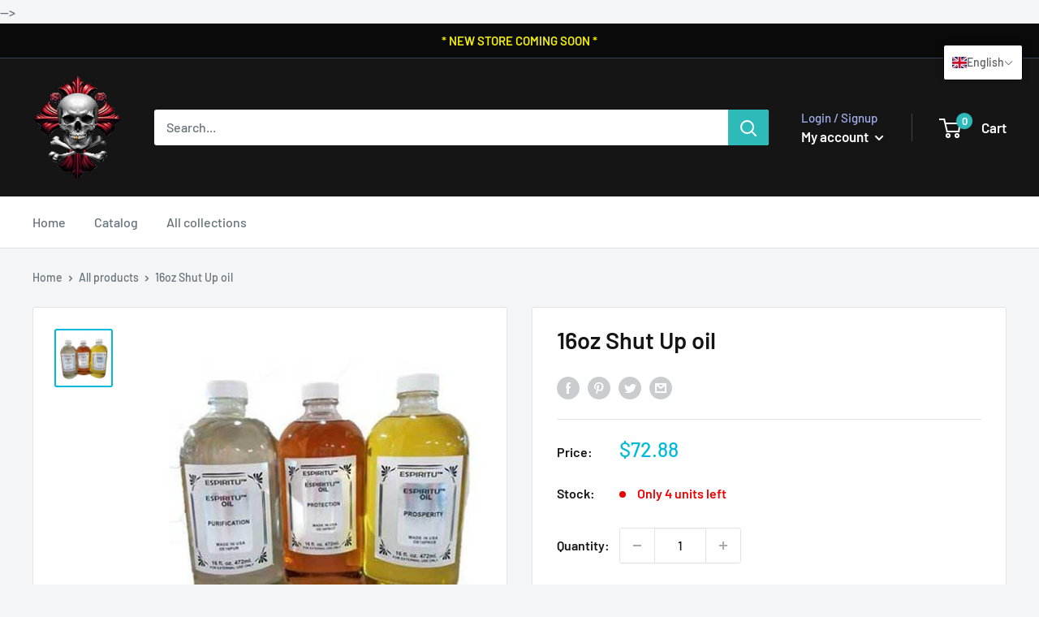

--- FILE ---
content_type: application/javascript
request_url: https://emtai.skullandbarrel.com/r.js
body_size: 26636
content:
/**
 * [frontend][sdk][session-recording]
 * @desc eMTAi Session Recording Client Script with Enhanced Security & Data Enhancement
 * @version 2.2.0
 * Tags: [javascript][rrweb][fingerprint][binary][tracking][encryption][security][pii][hipaa]
 *
 * Usage:
 * <script async src="https://cdn.emtai.io/r.js" data-id="tenant-site-1.2" data-cfg="d1m1s100c1b1e1"></script>
 *
 * data-id format: {tenant}-{site}-{version}
 * data-cfg flags: d=dom, m=mask(0=off,1=all,2=passwords), s=sample%, c=compress, b=binary, e=encrypt
 *
 * Security Features:
 * - AES-256-CBC encryption with per-session keys
 * - Replay attack prevention with nonces and HMAC
 * - Enhanced fingerprinting (50+ signals) for cookie-less identification
 * - Browser-specific capability fingerprinting
 * - Email campaign tracking via URL parameters
 *
 * Data Enhancement Features (v2.1.0):
 * - Form data capture for visitor identification (email, phone, name, company)
 * - PII encryption using session-specific AES-256 keys
 * - HIPAA filter blocks health-related information
 * - Automatic blocking of: credit cards, SSN, passwords, PHI
 * - Field classification hints for Jarvis/LLM analysis
 * - Real-time visitor enhancement on email/phone blur
 *
 * LLM Integration:
 * - Web Analytics LLM receives unclassified field metadata for learning
 * - Jarvis cross-references enhanced visitor data with email/SMS campaigns
 * - Field identifiers exported for AI-driven field name mapping
 */
(function() {
  'use strict';

  // ============================================
  // Configuration Parser
  // ============================================

  var script = document.currentScript || (function() {
    var scripts = document.getElementsByTagName('script');
    for (var i = scripts.length - 1; i >= 0; i--) {
      if (scripts[i].src && scripts[i].src.indexOf('r.js') !== -1) return scripts[i];
    }
    return null;
  })();

  if (!script) {
    return;
  }

  var dataId = script.getAttribute('data-id') || '';
  var dataCfg = script.getAttribute('data-cfg') || 'd1m1s100c1b1e1';
  var apiEndpoint = script.getAttribute('data-api') || '';

  // New simplified attributes (Cloudflare SaaS mode - tenant resolved from hostname)
  var dataKey = script.getAttribute('data-key') || '';
  var dataDid = script.getAttribute('data-did') || '';

  var tenant = '';
  var site = '';
  var version = '1.0';

  // Support both old format (data-id) and new simplified format (data-key/data-did)
  if (dataId) {
    // Legacy format: data-id="tenant-site-version"
    var idParts = dataId.split('-');
    if (idParts.length >= 3) {
      version = idParts.pop();
      site = idParts.pop();
      tenant = idParts.join('-');
    } else if (idParts.length === 2) {
      // Allow shorter format: tenant-site (version defaults to 1.0)
      site = idParts.pop();
      tenant = idParts.join('-');
    }
  }

  // New format: data-key + data-did (tenant resolved by Cloudflare worker from hostname)
  if (dataKey || dataDid) {
    // Extract tenant hint from data-key if present (e.g., "pk_live_skl_xxx" -> "skl")
    if (dataKey && dataKey.includes('_')) {
      var keyParts = dataKey.split('_');
      if (keyParts.length >= 3) {
        tenant = keyParts[2]; // pk_live_SKL_xxx -> SKL
      }
    }
    // Use data-did as site identifier
    if (dataDid) {
      site = dataDid.replace(/^www\./, '');
    }
  }

  // Fallback: derive site from page hostname if not specified
  if (!site) {
    site = location.hostname.replace(/^www\./, '');
  }

  // Parse config flags
  var config = {
    tenant: tenant,
    site: site,
    version: version,
    publicKey: dataKey,
    recordDOM: true,
    maskInputs: 1,
    sampleRate: 100,
    compress: true,
    binary: true,
    encrypt: true
  };

  var cfgMatch;
  if ((cfgMatch = dataCfg.match(/d(\d)/))) config.recordDOM = cfgMatch[1] === '1';
  if ((cfgMatch = dataCfg.match(/m(\d)/))) config.maskInputs = parseInt(cfgMatch[1], 10);
  if ((cfgMatch = dataCfg.match(/s(\d+)/))) config.sampleRate = parseInt(cfgMatch[1], 10);
  if ((cfgMatch = dataCfg.match(/c(\d)/))) config.compress = cfgMatch[1] === '1';
  if ((cfgMatch = dataCfg.match(/b(\d)/))) config.binary = cfgMatch[1] === '1';
  if ((cfgMatch = dataCfg.match(/e(\d)/))) config.encrypt = cfgMatch[1] === '1';

  // Sampling check
  if (Math.random() * 100 > config.sampleRate) {
    return;
  }

  // Determine API endpoint from script source (supports CNAME tracking domains)
  if (!apiEndpoint) {
    // Extract hostname from script.src to support CNAME'd tracking domains
    // e.g., script at https://emtai.skullandbarrel.com/r.js -> API at https://emtai.skullandbarrel.com/api/session-recording
    try {
      var scriptUrl = new URL(script.src);
      apiEndpoint = scriptUrl.origin + '/api/session-recording';
    } catch (e) {
      // Fallback to page hostname if URL parsing fails
      apiEndpoint = 'https://' + location.hostname.replace(/^www\./, '') + '/api/session-recording';
    }
  }

  // Geo pings route through Cloudflare Worker for edge geo-IP enrichment
  var geoEndpoint = 'https://tracker.emtailabs.com/geo';

  // ============================================
  // Session & Fingerprint Storage
  // ============================================

  var SESSION_KEY = '_e_s';
  var FP_KEY = '_e_f';
  var NONCE_KEY = '_e_n';
  // SDK_ID: use data-id if provided, otherwise construct from config (supports Cloudflare SaaS mode)
  var SDK_ID = dataId || (dataKey ? dataKey : (config.tenant + '-' + config.site + '-' + config.version));

  function generateId() {
    var a = new Uint8Array(16);
    if (window.crypto && crypto.getRandomValues) {
      crypto.getRandomValues(a);
    } else {
      for (var i = 0; i < 16; i++) a[i] = (Math.random() * 256) | 0;
    }
    var h = '';
    for (var j = 0; j < 16; j++) h += a[j].toString(16).padStart(2, '0');
    return h.slice(0, 8) + '-' + h.slice(8, 12) + '-4' + h.slice(13, 16) + '-' +
           ((parseInt(h.slice(16, 18), 16) & 0x3f) | 0x80).toString(16) + h.slice(18, 20) + '-' + h.slice(20);
  }

  function getSessionId() {
    var sid = sessionStorage.getItem(SESSION_KEY);
    if (!sid) {
      sid = generateId();
      sessionStorage.setItem(SESSION_KEY, sid);
    }
    return sid;
  }

  function getFingerprintId() {
    return localStorage.getItem(FP_KEY);
  }

  function setFingerprintId(fpId) {
    localStorage.setItem(FP_KEY, fpId);
  }

  // ============================================
  // Encryption (AES-256-CBC via Web Crypto)
  // ============================================

  var encryptionState = {
    key: null,
    iv: null,
    cryptoKey: null,
    // Use random starting point to avoid nonce collisions on page reload
    // (backend caches used nonces, so we need unique nonces across page loads)
    sessionNonce: Math.floor(Math.random() * 1000000000)
  };

  function hexToBytes(hex) {
    var bytes = new Uint8Array(hex.length / 2);
    for (var i = 0; i < hex.length; i += 2) {
      bytes[i / 2] = parseInt(hex.substr(i, 2), 16);
    }
    return bytes;
  }

  function bytesToHex(bytes) {
    return Array.from(bytes).map(function(b) {
      return b.toString(16).padStart(2, '0');
    }).join('');
  }

  function bytesToBase64(bytes) {
    var binary = '';
    for (var i = 0; i < bytes.length; i++) {
      binary += String.fromCharCode(bytes[i]);
    }
    return btoa(binary);
  }

  function base64ToBytes(b64) {
    var binary = atob(b64);
    var bytes = new Uint8Array(binary.length);
    for (var i = 0; i < binary.length; i++) {
      bytes[i] = binary.charCodeAt(i);
    }
    return bytes;
  }

  async function importKey(keyHex) {
    var keyBytes = hexToBytes(keyHex);
    return await crypto.subtle.importKey(
      'raw',
      keyBytes,
      { name: 'AES-CBC', length: 256 },
      false,
      ['encrypt', 'decrypt']
    );
  }

  async function encryptData(plaintext) {
    if (!config.encrypt || !encryptionState.cryptoKey) {
      return { d: plaintext, e: false };
    }

    try {
      var iv = hexToBytes(encryptionState.iv);
      var data = new TextEncoder().encode(plaintext);
      var encrypted = await crypto.subtle.encrypt(
        { name: 'AES-CBC', iv: iv },
        encryptionState.cryptoKey,
        data
      );
      return {
        d: bytesToBase64(new Uint8Array(encrypted)),
        e: true
      };
    } catch (err) {
      return { d: plaintext, e: false };
    }
  }

  // ============================================
  // Replay Attack Prevention (Nonce + HMAC)
  // ============================================

  async function generateHmac(message, key) {
    var keyBytes = hexToBytes(key);
    var hmacKey = await crypto.subtle.importKey(
      'raw',
      keyBytes,
      { name: 'HMAC', hash: 'SHA-256' },
      false,
      ['sign']
    );
    var signature = await crypto.subtle.sign(
      'HMAC',
      hmacKey,
      new TextEncoder().encode(message)
    );
    return bytesToHex(new Uint8Array(signature));
  }

  function getNonce() {
    encryptionState.sessionNonce++;
    return encryptionState.sessionNonce;
  }

  async function createSecurePayload(data) {
    var nonce = getNonce();
    var timestamp = Date.now();
    var sessionId = getSessionId();

    var payload = {
      n: nonce,
      t: timestamp,
      s: sessionId,
      d: data
    };

    if (config.encrypt && encryptionState.key) {
      var message = nonce + ':' + timestamp + ':' + sessionId;
      payload.h = await generateHmac(message, encryptionState.key);
    }

    return payload;
  }

  // ============================================
  // Enhanced Fingerprinting (50+ signals)
  // ============================================

  function collectFingerprint() {
    var fp = {};

    // === Screen & Display ===
    fp.sw = screen.width;
    fp.sh = screen.height;
    fp.saw = screen.availWidth;
    fp.sah = screen.availHeight;
    fp.scd = screen.colorDepth;
    fp.spd = screen.pixelDepth;
    fp.dpr = window.devicePixelRatio || 1;
    fp.iw = window.innerWidth;
    fp.ih = window.innerHeight;
    fp.ow = window.outerWidth;
    fp.oh = window.outerHeight;

    // === Timezone ===
    try {
      fp.tz = Intl.DateTimeFormat().resolvedOptions().timeZone;
      fp.tzo = new Date().getTimezoneOffset();
    } catch (e) {}

    // === Browser & Navigator ===
    fp.ua = navigator.userAgent;
    fp.lang = navigator.language;
    fp.langs = navigator.languages ? navigator.languages.slice() : [navigator.language];
    fp.ce = navigator.cookieEnabled;
    fp.dnt = navigator.doNotTrack;
    fp.mtp = navigator.maxTouchPoints || 0;
    fp.plat = navigator.platform;
    fp.vend = navigator.vendor;
    fp.pdf = navigator.pdfViewerEnabled;

    // === Hardware ===
    fp.hc = navigator.hardwareConcurrency || 0;
    fp.dm = navigator.deviceMemory || 0;

    // === Network ===
    if (navigator.connection) {
      var conn = navigator.connection;
      fp.ct = conn.effectiveType;
      fp.dl = conn.downlink;
      fp.rtt = conn.rtt;
      fp.sv = conn.saveData;
    }

    // === WebGL Fingerprint ===
    try {
      var canvas = document.createElement('canvas');
      var gl = canvas.getContext('webgl') || canvas.getContext('experimental-webgl');
      if (gl) {
        var debugInfo = gl.getExtension('WEBGL_debug_renderer_info');
        if (debugInfo) {
          fp.glv = gl.getParameter(debugInfo.UNMASKED_VENDOR_WEBGL) || '';
          fp.glr = gl.getParameter(debugInfo.UNMASKED_RENDERER_WEBGL) || '';
        }
        fp.glver = gl.getParameter(gl.VERSION);
        fp.glsl = gl.getParameter(gl.SHADING_LANGUAGE_VERSION);
        fp.glext = gl.getSupportedExtensions().length;

        // WebGL2 support
        var gl2 = canvas.getContext('webgl2');
        fp.gl2 = !!gl2;
      }
    } catch (e) {}

    // === Canvas Fingerprint ===
    try {
      var cvs = document.createElement('canvas');
      cvs.width = 280;
      cvs.height = 60;
      var ctx = cvs.getContext('2d');
      ctx.textBaseline = 'alphabetic';
      ctx.fillStyle = '#f60';
      ctx.fillRect(125, 1, 62, 20);
      ctx.fillStyle = '#069';
      ctx.font = '11pt Arial';
      ctx.fillText('Cwm fjordbank glyph vext quiz', 2, 15);
      ctx.fillStyle = 'rgba(102, 204, 0, 0.7)';
      ctx.font = '18pt Arial';
      ctx.fillText('Cwm fjordbank glyph vext quiz', 4, 45);
      fp.cvs = hashString(cvs.toDataURL());
    } catch (e) {}

    // === Audio Context Fingerprint ===
    try {
      var AudioContext = window.AudioContext || window.webkitAudioContext;
      if (AudioContext) {
        var actx = new AudioContext();
        fp.asr = actx.sampleRate;
        fp.aml = actx.destination.maxChannelCount;

        // Audio oscillator fingerprint
        var osc = actx.createOscillator();
        var analyser = actx.createAnalyser();
        var gain = actx.createGain();
        var buffer = actx.createBuffer(1, 4096, 44100);

        fp.acp = !!actx.createScriptProcessor;
        fp.acn = actx.destination.channelCountMode;
        actx.close();
      }
    } catch (e) {}

    // === Speech Synthesis Voices ===
    try {
      if (window.speechSynthesis) {
        var voices = speechSynthesis.getVoices();
        if (voices.length > 0) {
          fp.voi = voices.length;
          fp.vol = voices.slice(0, 5).map(function(v) {
            return v.name.substring(0, 20);
          });
        }
      }
    } catch (e) {}

    // === Media Devices ===
    try {
      if (navigator.mediaDevices && navigator.mediaDevices.enumerateDevices) {
        navigator.mediaDevices.enumerateDevices().then(function(devices) {
          fp.auid = devices.filter(function(d) { return d.kind === 'audioinput'; }).length;
          fp.auod = devices.filter(function(d) { return d.kind === 'audiooutput'; }).length;
          fp.vidd = devices.filter(function(d) { return d.kind === 'videoinput'; }).length;
        }).catch(function() {});
      }
    } catch (e) {}

    // === Permissions API ===
    try {
      fp.perm = {
        no: 'Notification' in window ? Notification.permission : null,
        ge: 'geolocation' in navigator
      };
    } catch (e) {}

    // === Storage Quotas ===
    try {
      if (navigator.storage && navigator.storage.estimate) {
        navigator.storage.estimate().then(function(est) {
          fp.sqt = est.quota;
        }).catch(function() {});
      }
    } catch (e) {}

    // === Performance Timing ===
    try {
      if (performance.timing) {
        var timing = performance.timing;
        fp.pdt = timing.domComplete - timing.domLoading;
        fp.pnv = timing.domainLookupEnd - timing.domainLookupStart;
      }
    } catch (e) {}

    // === CSS Features (Browser-Specific) ===
    try {
      var testEl = document.createElement('div');
      fp.css = {
        gr: CSS.supports('display', 'grid'),
        fx: CSS.supports('display', 'flex'),
        bl: CSS.supports('backdrop-filter', 'blur(10px)'),
        mq: CSS.supports('aspect-ratio', '1/1'),
        gp: CSS.supports('gap', '1px'),
        ic: CSS.supports('image-rendering', 'pixelated'),
        sc: CSS.supports('scroll-behavior', 'smooth'),
        ov: CSS.supports('overflow', 'overlay'),
        is: CSS.supports(':is(div)'),
        wh: CSS.supports(':where(div)'),
        ha: CSS.supports(':has(div)'),
        cn: CSS.supports('contain', 'layout')
      };
    } catch (e) {}

    // === JavaScript Features (Browser-Specific) ===
    fp.js = {
      wk: typeof WebKitCSSMatrix !== 'undefined',
      mo: typeof MozCSSKeyframeRule !== 'undefined',
      we: typeof webkitAudioContext !== 'undefined',
      ch: typeof chrome !== 'undefined',
      op: typeof opr !== 'undefined',
      sf: typeof safari !== 'undefined',
      ie: !!document.documentMode,
      ed: typeof StyleMedia !== 'undefined',
      pm: typeof PerformanceMark !== 'undefined',
      ro: typeof ResizeObserver !== 'undefined',
      io: typeof IntersectionObserver !== 'undefined',
      mo2: typeof MutationObserver !== 'undefined',
      ws: typeof WebSocket !== 'undefined',
      ww: typeof Worker !== 'undefined',
      sw: typeof SharedWorker !== 'undefined',
      sew: typeof ServiceWorker !== 'undefined',
      idb: typeof indexedDB !== 'undefined',
      wasm: typeof WebAssembly !== 'undefined',
      sm: typeof Symbol !== 'undefined',
      px: typeof Proxy !== 'undefined',
      rf: typeof Reflect !== 'undefined',
      bdi: typeof BigInt !== 'undefined'
    };

    // === Plugins (for older browsers) ===
    try {
      if (navigator.plugins && navigator.plugins.length > 0) {
        fp.plg = [];
        for (var i = 0; i < Math.min(navigator.plugins.length, 10); i++) {
          fp.plg.push(navigator.plugins[i].name);
        }
      }
    } catch (e) {}

    // === Fonts Detection ===
    try {
      var baseFonts = ['monospace', 'sans-serif', 'serif'];
      var testFonts = ['Arial', 'Courier New', 'Georgia', 'Times New Roman', 'Verdana',
                       'Helvetica', 'Comic Sans MS', 'Impact', 'Trebuchet MS', 'Lucida Console',
                       'Palatino Linotype', 'Tahoma', 'Monaco', 'Consolas', 'Liberation Mono'];

      var testString = 'mmmmmmmmmmlli';
      var testSize = '72px';

      var span = document.createElement('span');
      span.style.fontSize = testSize;
      span.innerHTML = testString;
      document.body.appendChild(span);

      var baseWidths = {};
      for (var j = 0; j < baseFonts.length; j++) {
        span.style.fontFamily = baseFonts[j];
        baseWidths[baseFonts[j]] = span.offsetWidth;
      }

      fp.fnt = [];
      for (var k = 0; k < testFonts.length; k++) {
        for (var l = 0; l < baseFonts.length; l++) {
          span.style.fontFamily = '"' + testFonts[k] + '",' + baseFonts[l];
          if (span.offsetWidth !== baseWidths[baseFonts[l]]) {
            fp.fnt.push(testFonts[k]);
            break;
          }
        }
      }
      document.body.removeChild(span);
    } catch (e) {}

    // === Date/Time Formatting ===
    try {
      var dtf = new Intl.DateTimeFormat();
      var ropt = dtf.resolvedOptions();
      fp.dtf = {
        cal: ropt.calendar,
        nu: ropt.numberingSystem,
        loc: ropt.locale
      };
    } catch (e) {}

    // === Number Formatting ===
    try {
      var nf = new Intl.NumberFormat();
      var nopt = nf.resolvedOptions();
      fp.nf = {
        loc: nopt.locale,
        nu: nopt.numberingSystem
      };
    } catch (e) {}

    // === Math Precision (Browser-Specific) ===
    try {
      fp.math = {
        s1: Math.sin(1),
        c1: Math.cos(1),
        t1: Math.tan(1),
        e1: Math.exp(1),
        l2: Math.log2(10),
        sq: Math.sqrt(2)
      };
    } catch (e) {}

    // === Error Fingerprint ===
    try {
      var err = new Error().stack;
      if (err) {
        fp.ers = hashString(err.substring(0, 200));
      }
    } catch (e) {}

    return fp;
  }

  function hashString(str) {
    var hash = 0;
    for (var i = 0; i < str.length; i++) {
      hash = ((hash << 5) - hash) + str.charCodeAt(i);
      hash |= 0;
    }
    return hash.toString(16);
  }

  // ============================================
  // Enhanced Bot/Robot/Automation Detection
  // ============================================

  function collectBotSignals() {
    var signals = {
      // Risk score (0-100, higher = more likely bot)
      risk: 0,
      indicators: [],
      category: 'unknown'  // human, bot, automation, crawler, suspicious
    };

    var indicators = [];

    // === 1. WebDriver Detection (Multiple Methods) ===
    if (navigator.webdriver === true) {
      indicators.push({ name: 'webdriver_true', weight: 95, detail: 'navigator.webdriver is true' });
    }
    // Check for webdriver in prototype chain
    try {
      if (Object.getOwnPropertyDescriptor(Navigator.prototype, 'webdriver')?.get?.toString().includes('native code')) {
        // Normal - but check if webdriver returns true
        if (navigator.webdriver) {
          indicators.push({ name: 'webdriver_proto', weight: 90, detail: 'WebDriver detected via prototype' });
        }
      }
    } catch (e) {
      indicators.push({ name: 'webdriver_error', weight: 30, detail: 'Error checking webdriver' });
    }

    // === 2. Automation Tools Detection ===
    // Selenium
    var seleniumVars = [
      'document.__selenium_evaluate',
      'document.__selenium_unwrapped',
      'document.__webdriver_script_fn',
      'document.__driver_evaluate',
      'document.__webdriver_evaluate',
      'document.__fxdriver_evaluate',
      'document.__driver_unwrapped',
      'document.__webdriver_unwrapped',
      'document.__fxdriver_unwrapped',
      'document.__webdriver_script_func',
      'document.$cdc_asdjflasutopfhvcZLmcfl_',
      'document.$wdc_',
      'document.$chrome_asyncScriptInfo',
      'window._selenium',
      'window._Selenium_IDE_Recorder',
      'window.calledSelenium',
      'window.__nightmare',
      'window.domAutomation',
      'window.domAutomationController'
    ];

    for (var i = 0; i < seleniumVars.length; i++) {
      try {
        var parts = seleniumVars[i].split('.');
        var obj = window;
        for (var j = 1; j < parts.length; j++) {
          obj = obj[parts[j]];
        }
        if (obj !== undefined) {
          indicators.push({ name: 'selenium_' + i, weight: 85, detail: seleniumVars[i] + ' detected' });
        }
      } catch (e) {}
    }

    // Puppeteer / Chrome DevTools Protocol
    if (window.__puppeteer_evaluation_script__ !== undefined) {
      indicators.push({ name: 'puppeteer', weight: 95, detail: 'Puppeteer detected' });
    }
    if (window.cdc_adoQpoasnfa76pfcZLmcfl_ !== undefined) {
      indicators.push({ name: 'puppeteer_cdc', weight: 90, detail: 'Puppeteer CDC detected' });
    }

    // Playwright
    if (window.__playwright !== undefined || window.__pw_manual !== undefined) {
      indicators.push({ name: 'playwright', weight: 95, detail: 'Playwright detected' });
    }

    // PhantomJS
    if (window.callPhantom || window._phantom || window.phantom) {
      indicators.push({ name: 'phantomjs', weight: 95, detail: 'PhantomJS detected' });
    }

    // CasperJS
    if (window.__casper_utils__ !== undefined) {
      indicators.push({ name: 'casperjs', weight: 95, detail: 'CasperJS detected' });
    }

    // Nightmare.js
    if (window.__nightmare !== undefined) {
      indicators.push({ name: 'nightmare', weight: 95, detail: 'Nightmare.js detected' });
    }

    // === 3. Headless Browser Detection ===
    var ua = navigator.userAgent.toLowerCase();

    if (/headlesschrome/.test(ua)) {
      indicators.push({ name: 'headless_chrome_ua', weight: 90, detail: 'HeadlessChrome in UA' });
    }
    if (/headless/.test(ua) && /chrome/.test(ua)) {
      indicators.push({ name: 'headless_ua', weight: 85, detail: 'Headless in Chrome UA' });
    }

    // Chrome without plugins is suspicious
    if (/chrome/.test(ua) && !window.chrome) {
      indicators.push({ name: 'no_chrome_obj', weight: 60, detail: 'Chrome UA without chrome object' });
    }
    if (/chrome/.test(ua) && navigator.plugins && navigator.plugins.length === 0) {
      indicators.push({ name: 'chrome_no_plugins', weight: 70, detail: 'Chrome with zero plugins' });
    }

    // Broken image rendering (headless fails this)
    try {
      var testImg = document.createElement('img');
      testImg.src = '[data-uri]';
      if (testImg.height === 0 && testImg.width === 0) {
        // This alone isn't conclusive but combined with others...
      }
    } catch (e) {}

    // === 4. Navigator Property Inconsistencies ===
    // Languages undefined/empty
    if (!navigator.languages || navigator.languages.length === 0) {
      indicators.push({ name: 'no_languages', weight: 50, detail: 'No languages defined' });
    }

    // Platform inconsistencies
    var platform = navigator.platform || '';
    if (platform === '' || platform === 'undefined') {
      indicators.push({ name: 'no_platform', weight: 40, detail: 'No platform defined' });
    }

    // UA vs Platform mismatch
    if (/win/i.test(ua) && !/win/i.test(platform)) {
      indicators.push({ name: 'ua_platform_mismatch', weight: 45, detail: 'UA/Platform mismatch' });
    }
    if (/mac/i.test(ua) && !/mac/i.test(platform)) {
      indicators.push({ name: 'ua_platform_mismatch_mac', weight: 45, detail: 'UA/Platform Mac mismatch' });
    }
    if (/linux/i.test(ua) && !/linux/i.test(platform)) {
      indicators.push({ name: 'ua_platform_mismatch_linux', weight: 45, detail: 'UA/Platform Linux mismatch' });
    }

    // === 5. Window Size Anomalies ===
    if (window.outerWidth === 0 || window.outerHeight === 0) {
      indicators.push({ name: 'zero_window', weight: 70, detail: 'Zero window dimensions' });
    }
    if (window.innerWidth === 0 || window.innerHeight === 0) {
      indicators.push({ name: 'zero_viewport', weight: 65, detail: 'Zero viewport dimensions' });
    }
    if (screen.width === 0 || screen.height === 0) {
      indicators.push({ name: 'zero_screen', weight: 60, detail: 'Zero screen dimensions' });
    }

    // Unrealistic screen sizes
    if (screen.width < 100 || screen.height < 100) {
      indicators.push({ name: 'tiny_screen', weight: 55, detail: 'Very small screen' });
    }
    if (screen.width > 10000 || screen.height > 10000) {
      indicators.push({ name: 'huge_screen', weight: 40, detail: 'Very large screen' });
    }

    // === 6. Known Bot User Agents ===
    var botUAPatterns = [
      { re: /googlebot/i, name: 'googlebot', weight: 95, type: 'crawler' },
      { re: /bingbot/i, name: 'bingbot', weight: 95, type: 'crawler' },
      { re: /slurp/i, name: 'yahoo_slurp', weight: 95, type: 'crawler' },
      { re: /duckduckbot/i, name: 'duckduckbot', weight: 95, type: 'crawler' },
      { re: /baiduspider/i, name: 'baiduspider', weight: 95, type: 'crawler' },
      { re: /yandexbot/i, name: 'yandexbot', weight: 95, type: 'crawler' },
      { re: /facebookexternalhit/i, name: 'facebook_crawler', weight: 90, type: 'crawler' },
      { re: /twitterbot/i, name: 'twitterbot', weight: 90, type: 'crawler' },
      { re: /linkedinbot/i, name: 'linkedinbot', weight: 90, type: 'crawler' },
      { re: /whatsapp/i, name: 'whatsapp', weight: 85, type: 'crawler' },
      { re: /slackbot/i, name: 'slackbot', weight: 85, type: 'crawler' },
      { re: /telegrambot/i, name: 'telegrambot', weight: 85, type: 'crawler' },
      { re: /discordbot/i, name: 'discordbot', weight: 85, type: 'crawler' },
      { re: /applebot/i, name: 'applebot', weight: 90, type: 'crawler' },
      { re: /mj12bot/i, name: 'majestic', weight: 90, type: 'crawler' },
      { re: /ahrefsbot/i, name: 'ahrefs', weight: 90, type: 'crawler' },
      { re: /semrushbot/i, name: 'semrush', weight: 90, type: 'crawler' },
      { re: /dotbot/i, name: 'moz', weight: 90, type: 'crawler' },
      { re: /petalbot/i, name: 'huawei', weight: 90, type: 'crawler' },
      { re: /bot\b|spider|crawl/i, name: 'generic_bot', weight: 70, type: 'crawler' },
      { re: /scrapy|urllib|python|java|wget|curl|libwww|perl|ruby|httpunit/i, name: 'scraper', weight: 80, type: 'scraper' },
      { re: /phantomjs/i, name: 'phantomjs_ua', weight: 95, type: 'automation' },
      { re: /slimerjs/i, name: 'slimerjs', weight: 95, type: 'automation' },
      { re: /splash/i, name: 'splash', weight: 85, type: 'automation' }
    ];

    for (var k = 0; k < botUAPatterns.length; k++) {
      if (botUAPatterns[k].re.test(ua)) {
        indicators.push({
          name: botUAPatterns[k].name,
          weight: botUAPatterns[k].weight,
          detail: 'Bot UA detected',
          type: botUAPatterns[k].type
        });
        signals.category = botUAPatterns[k].type;
      }
    }

    // === 7. Browser Feature Fingerprint Anomalies ===
    // Missing essential browser APIs
    if (typeof window.localStorage === 'undefined') {
      indicators.push({ name: 'no_localstorage', weight: 50, detail: 'No localStorage' });
    }
    if (typeof window.sessionStorage === 'undefined') {
      indicators.push({ name: 'no_sessionstorage', weight: 50, detail: 'No sessionStorage' });
    }
    if (typeof window.indexedDB === 'undefined') {
      indicators.push({ name: 'no_indexeddb', weight: 40, detail: 'No indexedDB' });
    }

    // Chrome without expected features
    if (/chrome/i.test(ua)) {
      if (!window.chrome || !window.chrome.runtime) {
        indicators.push({ name: 'fake_chrome', weight: 55, detail: 'Chrome UA without chrome.runtime' });
      }
    }

    // === 8. Permissions & Notifications ===
    // Notification check (bots often fail)
    if (!('Notification' in window)) {
      indicators.push({ name: 'no_notification', weight: 25, detail: 'No Notification API' });
    }

    // === 9. DevTools Detection (heuristics) ===
    // Console timing difference (unreliable but useful combined)
    var devtoolsOpen = false;
    try {
      var start = performance.now();
      console.profile && console.profile();
      console.profileEnd && console.profileEnd();
      if (performance.now() - start > 10) {
        devtoolsOpen = true;
      }
    } catch (e) {}

    // Debugger statement timing
    try {
      var threshold = 100;
      var before = Date.now();
      (function(){}).constructor('debugger')();
      if (Date.now() - before > threshold) {
        // DevTools might be open with pause on exceptions
        indicators.push({ name: 'devtools_debugger', weight: 20, detail: 'Possible DevTools open' });
      }
    } catch (e) {}

    // === 10. Timing-Based Detection ===
    // Check if Date methods are overridden
    try {
      var realNow = Date.now();
      var perfNow = performance.now();
      if (Math.abs(realNow - (performance.timing.navigationStart + perfNow)) > 10000) {
        indicators.push({ name: 'time_drift', weight: 35, detail: 'Date/Performance timing drift' });
      }
    } catch (e) {}

    // === 11. Iframe/Embedding Detection ===
    if (window.self !== window.top) {
      signals.embedded = true;
      // Not necessarily a bot, but note it
    }

    // === 12. Touch vs Mouse Consistency ===
    var touchCapable = 'ontouchstart' in window || navigator.maxTouchPoints > 0;
    var isMobileUA = /mobile|android|iphone|ipad|ipod/i.test(ua);
    if (isMobileUA && !touchCapable) {
      indicators.push({ name: 'mobile_no_touch', weight: 50, detail: 'Mobile UA without touch' });
    }
    if (!isMobileUA && touchCapable && navigator.maxTouchPoints > 10) {
      // Spoofed touch capabilities on desktop
      indicators.push({ name: 'excessive_touch', weight: 30, detail: 'Desktop with excessive touch points' });
    }

    // === 13. Hardware Concurrency Anomalies ===
    if (navigator.hardwareConcurrency === 0) {
      indicators.push({ name: 'zero_cores', weight: 60, detail: 'Zero hardware concurrency' });
    }
    if (navigator.hardwareConcurrency > 256) {
      indicators.push({ name: 'excessive_cores', weight: 40, detail: 'Excessive hardware concurrency' });
    }

    // === 14. Device Memory Anomalies ===
    if (navigator.deviceMemory === 0) {
      indicators.push({ name: 'zero_memory', weight: 50, detail: 'Zero device memory' });
    }

    // === 15. WebGL Anomalies ===
    try {
      var cvs = document.createElement('canvas');
      var gl = cvs.getContext('webgl') || cvs.getContext('experimental-webgl');
      if (gl) {
        var debugInfo = gl.getExtension('WEBGL_debug_renderer_info');
        if (debugInfo) {
          var renderer = gl.getParameter(debugInfo.UNMASKED_RENDERER_WEBGL);
          var vendor = gl.getParameter(debugInfo.UNMASKED_VENDOR_WEBGL);

          // SwiftShader is often used in headless browsers
          if (/swiftshader|llvmpipe|software/i.test(renderer)) {
            indicators.push({ name: 'software_renderer', weight: 75, detail: 'Software WebGL renderer: ' + renderer });
          }
          // Brian Paul Mesa is software rasterizer
          if (/mesa|brian paul/i.test(vendor)) {
            indicators.push({ name: 'mesa_renderer', weight: 70, detail: 'Mesa software renderer' });
          }
        }
      } else {
        // No WebGL at all - suspicious for modern browsers
        if (/chrome|firefox|safari|edge/i.test(ua)) {
          indicators.push({ name: 'no_webgl', weight: 40, detail: 'No WebGL support in modern browser' });
        }
      }
    } catch (e) {}

    // === 16. Audio Context Anomalies ===
    try {
      var AudioCtx = window.AudioContext || window.webkitAudioContext;
      if (!AudioCtx) {
        if (/chrome|firefox|safari/i.test(ua)) {
          indicators.push({ name: 'no_audio_ctx', weight: 30, detail: 'No AudioContext' });
        }
      }
    } catch (e) {}

    // === 17. Connection Type ===
    if (navigator.connection) {
      // Bots often have unusual connection types
      if (navigator.connection.effectiveType === 'slow-2g' || navigator.connection.effectiveType === '2g') {
        indicators.push({ name: 'slow_connection', weight: 15, detail: 'Very slow connection' });
      }
    }

    // === 18. User-Agent Length Anomalies ===
    if (ua.length < 30) {
      indicators.push({ name: 'short_ua', weight: 45, detail: 'Very short User-Agent' });
    }
    if (ua.length > 600) {
      indicators.push({ name: 'long_ua', weight: 30, detail: 'Very long User-Agent' });
    }

    // === 19. Error Object Stack ===
    try {
      throw new Error('test');
    } catch (e) {
      if (!e.stack || e.stack.length < 10) {
        indicators.push({ name: 'no_stack_trace', weight: 35, detail: 'Missing/short error stack' });
      }
    }

    // === 20. Navigator Properties Enumeration ===
    try {
      var navProps = Object.getOwnPropertyNames(navigator);
      if (navProps.length < 10) {
        indicators.push({ name: 'few_nav_props', weight: 40, detail: 'Few navigator properties' });
      }
    } catch (e) {}

    // === Calculate Risk Score ===
    var totalWeight = 0;
    var maxWeight = 0;
    for (var m = 0; m < indicators.length; m++) {
      totalWeight += indicators[m].weight;
      if (indicators[m].weight > maxWeight) {
        maxWeight = indicators[m].weight;
        if (indicators[m].type) {
          signals.category = indicators[m].type;
        }
      }
    }

    // Normalize to 0-100
    signals.risk = Math.min(100, Math.round(totalWeight / Math.max(1, indicators.length) * (indicators.length > 0 ? 1 + (indicators.length / 10) : 0)));
    if (maxWeight >= 90 && indicators.length >= 1) {
      signals.risk = Math.max(signals.risk, 85);
    }

    // Categorize
    if (signals.risk >= 80) {
      signals.category = signals.category || 'bot';
    } else if (signals.risk >= 50) {
      signals.category = 'suspicious';
    } else {
      signals.category = 'human';
    }

    // Store detailed indicators (compressed)
    signals.indicators = indicators.map(function(ind) {
      return { n: ind.name, w: ind.weight };
    });

    // Legacy compatibility fields
    signals.wd = navigator.webdriver || false;
    signals.hl = /HeadlessChrome/.test(ua);
    signals.ph = !!window.callPhantom || !!window._phantom;
    signals.se = !!document.__selenium_evaluate || !!document.__selenium_unwrapped;
    signals.pc = navigator.plugins ? navigator.plugins.length : 0;

    return signals;
  }

  // ============================================
  // Behavioral Bot Detection (runs over time)
  // ============================================

  var behaviorSignals = {
    mouseMovements: 0,
    mouseClicks: 0,
    keyPresses: 0,
    scrollEvents: 0,
    touchEvents: 0,
    mousePath: [],  // First 20 mouse positions
    timingDeltas: [], // Time between interactions
    lastInteraction: 0,
    suspiciousPatterns: []
  };

  function trackBehavior() {
    var addMovement = function(e) {
      behaviorSignals.mouseMovements++;
      if (behaviorSignals.mousePath.length < 20) {
        behaviorSignals.mousePath.push({ x: e.clientX, y: e.clientY, t: Date.now() });
      }
    };

    var trackTiming = function() {
      var now = Date.now();
      if (behaviorSignals.lastInteraction > 0) {
        var delta = now - behaviorSignals.lastInteraction;
        if (behaviorSignals.timingDeltas.length < 50) {
          behaviorSignals.timingDeltas.push(delta);
        }

        // Check for suspicious timing (too regular = bot)
        if (behaviorSignals.timingDeltas.length >= 10) {
          var avg = behaviorSignals.timingDeltas.reduce(function(a, b) { return a + b; }, 0) / behaviorSignals.timingDeltas.length;
          var variance = behaviorSignals.timingDeltas.reduce(function(acc, val) {
            return acc + Math.pow(val - avg, 2);
          }, 0) / behaviorSignals.timingDeltas.length;

          // Very low variance = machine-like timing
          if (variance < 100 && behaviorSignals.timingDeltas.length >= 20) {
            behaviorSignals.suspiciousPatterns.push('machine_timing');
          }
        }
      }
      behaviorSignals.lastInteraction = now;
    };

    document.addEventListener('mousemove', addMovement, { passive: true });
    document.addEventListener('click', function(e) {
      behaviorSignals.mouseClicks++;
      trackTiming();
    }, { passive: true });
    document.addEventListener('keydown', function(e) {
      behaviorSignals.keyPresses++;
      trackTiming();
    }, { passive: true });
    document.addEventListener('scroll', function(e) {
      behaviorSignals.scrollEvents++;
    }, { passive: true });
    document.addEventListener('touchstart', function(e) {
      behaviorSignals.touchEvents++;
      trackTiming();
    }, { passive: true });

    // Analyze mouse path for linearity (bots move in straight lines)
    setTimeout(function() {
      if (behaviorSignals.mousePath.length >= 10) {
        var linearScore = 0;
        for (var i = 2; i < behaviorSignals.mousePath.length; i++) {
          var p1 = behaviorSignals.mousePath[i - 2];
          var p2 = behaviorSignals.mousePath[i - 1];
          var p3 = behaviorSignals.mousePath[i];

          // Calculate curvature
          var dx1 = p2.x - p1.x;
          var dy1 = p2.y - p1.y;
          var dx2 = p3.x - p2.x;
          var dy2 = p3.y - p2.y;

          var cross = dx1 * dy2 - dy1 * dx2;
          if (Math.abs(cross) < 5) {
            linearScore++;
          }
        }

        if (linearScore > (behaviorSignals.mousePath.length - 2) * 0.8) {
          behaviorSignals.suspiciousPatterns.push('linear_mouse');
        }
      }

      // No human interaction after 30 seconds
      if (behaviorSignals.mouseMovements === 0 &&
          behaviorSignals.mouseClicks === 0 &&
          behaviorSignals.keyPresses === 0 &&
          behaviorSignals.scrollEvents === 0) {
        behaviorSignals.suspiciousPatterns.push('no_interaction');
      }
    }, 30000);
  }

  // Start behavioral tracking
  trackBehavior();

  // Export behavior signals for later submission
  window._eBehavior = function() {
    return behaviorSignals;
  };

  // ============================================
  // Honeypot Bot Detection
  // Creates invisible elements that only bots interact with
  // ============================================

  var honeypotSignals = {
    triggered: false,
    interactions: [],
    fieldsFilled: false,
    linkClicked: false,
    formSubmitted: false
  };

  function setupHoneypots() {
    // === 1. Hidden Form Field Honeypot ===
    // Create a hidden input that real users can't see/fill
    var hpStyles = [
      'position:absolute',
      'left:-9999px',
      'top:-9999px',
      'width:1px',
      'height:1px',
      'overflow:hidden',
      'opacity:0',
      'pointer-events:none',
      'tabindex:-1'
    ].join(';');

    // Find all forms and add honeypot fields
    var forms = document.querySelectorAll('form');
    forms.forEach(function(form, idx) {
      // Honeypot email field (bots love to fill email fields)
      var hpEmail = document.createElement('input');
      hpEmail.type = 'email';
      hpEmail.name = '_hp_email_' + idx;
      hpEmail.setAttribute('autocomplete', 'off');
      hpEmail.setAttribute('tabindex', '-1');
      hpEmail.setAttribute('aria-hidden', 'true');
      hpEmail.style.cssText = hpStyles;

      // Honeypot URL field
      var hpUrl = document.createElement('input');
      hpUrl.type = 'url';
      hpUrl.name = '_hp_website_' + idx;
      hpUrl.setAttribute('autocomplete', 'off');
      hpUrl.setAttribute('tabindex', '-1');
      hpUrl.setAttribute('aria-hidden', 'true');
      hpUrl.style.cssText = hpStyles;

      // Wrapper div for extra obfuscation
      var wrapper = document.createElement('div');
      wrapper.style.cssText = hpStyles;
      wrapper.setAttribute('aria-hidden', 'true');
      wrapper.appendChild(hpEmail);
      wrapper.appendChild(hpUrl);

      form.appendChild(wrapper);

      // Monitor for changes
      hpEmail.addEventListener('input', function() {
        honeypotSignals.triggered = true;
        honeypotSignals.fieldsFilled = true;
        honeypotSignals.interactions.push({
          type: 'hp_email_filled',
          time: Date.now(),
          value: hpEmail.value ? true : false
        });
      });

      hpUrl.addEventListener('input', function() {
        honeypotSignals.triggered = true;
        honeypotSignals.fieldsFilled = true;
        honeypotSignals.interactions.push({
          type: 'hp_url_filled',
          time: Date.now(),
          value: hpUrl.value ? true : false
        });
      });

      // Monitor form submission with filled honeypot
      form.addEventListener('submit', function(e) {
        if (hpEmail.value || hpUrl.value) {
          honeypotSignals.triggered = true;
          honeypotSignals.formSubmitted = true;
          honeypotSignals.interactions.push({
            type: 'hp_form_submit',
            time: Date.now()
          });
        }
      });
    });

    // === 2. Invisible Link Honeypot ===
    // Hidden links that only bots would click
    var hpLink = document.createElement('a');
    hpLink.href = '#_hp_trap_' + Math.random().toString(36).substr(2, 9);
    hpLink.textContent = 'Contact Admin';
    hpLink.style.cssText = hpStyles;
    hpLink.setAttribute('tabindex', '-1');
    hpLink.setAttribute('aria-hidden', 'true');
    hpLink.setAttribute('rel', 'nofollow');

    hpLink.addEventListener('click', function(e) {
      e.preventDefault();
      honeypotSignals.triggered = true;
      honeypotSignals.linkClicked = true;
      honeypotSignals.interactions.push({
        type: 'hp_link_click',
        time: Date.now()
      });
    });

    document.body.appendChild(hpLink);

    // === 3. CSS-Only Visible Honeypot ===
    // This is visible only if CSS is not loaded (bots often don't load CSS)
    var cssCheck = document.createElement('div');
    cssCheck.id = '_e_css_hp';
    cssCheck.innerHTML = '<input type="text" name="_hp_css_check" tabindex="-1" autocomplete="off">';
    cssCheck.style.cssText = 'display:none !important';

    // If someone interacts with this, CSS wasn't loaded (bot behavior)
    var cssInput = cssCheck.querySelector('input');
    cssInput.addEventListener('focus', function() {
      honeypotSignals.triggered = true;
      honeypotSignals.interactions.push({
        type: 'hp_nocss_interact',
        time: Date.now()
      });
    });

    document.body.appendChild(cssCheck);

    // === 4. Time-Based Honeypot ===
    // Fill in form too fast = bot (track time from page load to first interaction)
    var pageLoadTime = Date.now();
    var firstFormInteraction = 0;

    document.addEventListener('focusin', function(e) {
      if (e.target.tagName === 'INPUT' || e.target.tagName === 'TEXTAREA' || e.target.tagName === 'SELECT') {
        if (firstFormInteraction === 0) {
          firstFormInteraction = Date.now();
          var elapsed = firstFormInteraction - pageLoadTime;

          // If first interaction happens in under 1.5 seconds, suspicious
          if (elapsed < 1500) {
            honeypotSignals.interactions.push({
              type: 'fast_interaction',
              time: Date.now(),
              elapsed: elapsed
            });
          }

          // If under 500ms, very suspicious (only bots are this fast)
          if (elapsed < 500) {
            honeypotSignals.triggered = true;
            honeypotSignals.interactions.push({
              type: 'instant_interaction',
              time: Date.now(),
              elapsed: elapsed
            });
          }
        }
      }
    }, { passive: true });

    // === 5. JavaScript Challenge Honeypot ===
    // Create an element that requires JavaScript execution to be visible
    var jsChallenge = document.createElement('div');
    jsChallenge.style.cssText = 'position:fixed;left:-9999px;top:-9999px;';
    jsChallenge.setAttribute('data-hp-challenge', btoa('bot_check_' + Date.now()));
    document.body.appendChild(jsChallenge);

    // Check if the element exists correctly after a delay
    setTimeout(function() {
      var elem = document.querySelector('[data-hp-challenge]');
      if (!elem) {
        // Element was removed or not rendered (possible DOM manipulation by bot)
        honeypotSignals.interactions.push({
          type: 'hp_element_missing',
          time: Date.now()
        });
      }
    }, 2000);
  }

  // Setup honeypots when DOM is ready
  if (document.readyState === 'loading') {
    document.addEventListener('DOMContentLoaded', setupHoneypots);
  } else {
    setupHoneypots();
  }

  // Export honeypot signals
  window._eHoneypot = function() {
    return honeypotSignals;
  };

  // ============================================
  // Email Campaign Tracking (via URL params)
  // Primary: &emtai={data}
  // Captures ALL params for AI/ML source detection
  // ============================================

  function extractCampaignData() {
    var params = new URLSearchParams(location.search);
    var hash = location.hash.substring(1);
    var hashParams = new URLSearchParams(hash);

    // Merge hash params (some email systems use hash for tracking)
    hashParams.forEach(function(value, key) {
      if (!params.has(key)) params.set(key, value);
    });

    var campaign = {};
    var allParams = {};

    // Capture ALL URL parameters for AI/ML analysis
    params.forEach(function(value, key) {
      allParams[key] = value;
    });

    // Store all params for AI to analyze traffic sources
    if (Object.keys(allParams).length > 0) {
      campaign.raw = allParams;
    }

    // Primary eMTAi tracking parameter
    if (params.has('emtai')) {
      campaign.em = params.get('emtai');
    }

    // Standard UTM parameters
    if (params.has('utm_source')) campaign.us = params.get('utm_source');
    if (params.has('utm_medium')) campaign.um = params.get('utm_medium');
    if (params.has('utm_campaign')) campaign.uc = params.get('utm_campaign');
    if (params.has('utm_term')) campaign.ut = params.get('utm_term');
    if (params.has('utm_content')) campaign.ux = params.get('utm_content');

    // eMTAi/Slink tracking parameters
    if (params.has('slink_id') || params.has('sid')) {
      campaign.sl = params.get('slink_id') || params.get('sid');
    }
    if (params.has('newsletter_id') || params.has('nid')) {
      campaign.nl = params.get('newsletter_id') || params.get('nid');
    }
    if (params.has('subscriber_id') || params.has('sub')) {
      campaign.sb = params.get('subscriber_id') || params.get('sub');
    }
    if (params.has('campaign_id') || params.has('cid')) {
      campaign.ci = params.get('campaign_id') || params.get('cid');
    }
    if (params.has('tracking_domain') || params.has('td')) {
      campaign.td = params.get('tracking_domain') || params.get('td');
    }

    // ===== Known Ad Platform Parameters (AI hint) =====
    // Google Ads
    if (params.has('gclid') || params.has('gad_source') || params.has('gbraid') || params.has('wbraid')) campaign.src = 'google_ads';
    // Facebook/Meta
    if (params.has('fbclid') || params.has('fb_action_ids')) campaign.src = 'facebook';
    // Microsoft/Bing
    if (params.has('msclkid')) campaign.src = 'bing_ads';
    // Twitter/X
    if (params.has('twclid')) campaign.src = 'twitter';
    // LinkedIn
    if (params.has('li_fat_id')) campaign.src = 'linkedin';
    // TikTok
    if (params.has('ttclid')) campaign.src = 'tiktok';
    // Pinterest
    if (params.has('epik')) campaign.src = 'pinterest';
    // Snapchat
    if (params.has('sclid') || params.has('scid')) campaign.src = 'snapchat';
    // Reddit
    if (params.has('rdt_cid')) campaign.src = 'reddit';
    // Email platforms
    if (params.has('_kx')) campaign.src = 'klaviyo';
    if (params.has('mc_cid') || params.has('mc_eid')) campaign.src = 'mailchimp';
    if (params.has('_hsenc') || params.has('_hsmi')) campaign.src = 'hubspot';
    if (params.has('vgo_ee')) campaign.src = 'activecampaign';
    if (params.has('sg_cid')) campaign.src = 'sendgrid';
    if (params.has('mkt_tok')) campaign.src = 'marketo';

    // Referrer-based detection
    if (document.referrer) {
      var refHost = '';
      try {
        refHost = new URL(document.referrer).hostname;
      } catch (e) {}

      // Email clients
      if (/mail\.google|googlemail/.test(refHost)) campaign.ec = 'gmail';
      else if (/outlook|live\.com|hotmail/.test(refHost)) campaign.ec = 'outlook';
      else if (/mail\.yahoo/.test(refHost)) campaign.ec = 'yahoo';
      else if (/mail\.aol/.test(refHost)) campaign.ec = 'aol';
      else if (/icloud\.com/.test(refHost)) campaign.ec = 'icloud';
      // Social
      else if (/facebook\.com|fb\.com/.test(refHost)) campaign.ref = 'facebook';
      else if (/twitter\.com|t\.co|x\.com/.test(refHost)) campaign.ref = 'twitter';
      else if (/linkedin\.com|lnkd\.in/.test(refHost)) campaign.ref = 'linkedin';
      else if (/instagram\.com/.test(refHost)) campaign.ref = 'instagram';
      else if (/tiktok\.com/.test(refHost)) campaign.ref = 'tiktok';
      else if (/youtube\.com|youtu\.be/.test(refHost)) campaign.ref = 'youtube';
      else if (/pinterest\.com|pin\.it/.test(refHost)) campaign.ref = 'pinterest';
      else if (/reddit\.com/.test(refHost)) campaign.ref = 'reddit';
      // Search engines
      else if (/google\.(com|co\.\w+)/.test(refHost)) campaign.ref = 'google';
      else if (/bing\.com/.test(refHost)) campaign.ref = 'bing';
      else if (/duckduckgo\.com/.test(refHost)) campaign.ref = 'duckduckgo';
      else if (/yahoo\.com/.test(refHost)) campaign.ref = 'yahoo';
      else if (/baidu\.com/.test(refHost)) campaign.ref = 'baidu';
    }

    return Object.keys(campaign).length > 0 ? campaign : null;
  }

  // ============================================
  // Binary Encoding (MessagePack-lite)
  // ============================================

  var msgpack = {
    encode: function(obj) {
      var data = JSON.stringify(obj);
      var bytes = new Uint8Array(data.length);
      for (var i = 0; i < data.length; i++) {
        bytes[i] = data.charCodeAt(i);
      }
      return bytes;
    }
  };

  // ============================================
  // Compression
  // ============================================

  async function compress(data) {
    if (typeof CompressionStream !== 'undefined') {
      try {
        var stream = new CompressionStream('gzip');
        var writer = stream.writable.getWriter();
        writer.write(data);
        writer.close();
        var buf = await new Response(stream.readable).arrayBuffer();
        return new Uint8Array(buf);
      } catch (e) {}
    }
    return data;
  }

  // ============================================
  // API Communication
  // ============================================

  var eventBuffer = [];
  var BATCH_SIZE = 50;
  var BATCH_INTERVAL = 5000;
  var batchTimer = null;

  function getHeaders() {
    return {
      'X-SDK-ID': SDK_ID,
      'X-Tenant-ID': config.tenant,
      'X-Session-ID': getSessionId()
    };
  }

  async function sendSecure(endpoint, data, options) {
    options = options || {};
    var headers = Object.assign({}, getHeaders(), options.headers || {});

    var payload;
    var sessionId = getSessionId();
    if (config.encrypt && encryptionState.cryptoKey) {
      var securePayload = await createSecurePayload(data);
      var jsonStr = JSON.stringify(securePayload);
      var encrypted = await encryptData(jsonStr);
      // Include sessionId outside encryption for backend to extract (Cloudflare strips headers)
      encrypted.sessionId = sessionId;
      payload = JSON.stringify(encrypted);
      headers['Content-Type'] = 'application/json';
      headers['X-Encrypted'] = encrypted.e ? 'true' : 'false';
    } else {
      payload = JSON.stringify(data);
      headers['Content-Type'] = 'application/json';
    }

    // Add sessionId as query param for Cloudflare header stripping fallback
    var url = apiEndpoint + endpoint;
    if (sessionId) {
      url += (url.indexOf('?') === -1 ? '?' : '&') + 'sessionId=' + encodeURIComponent(sessionId);
    }

    // NOTE: keepalive removed - it has a 64KB body limit that breaks large rrweb payloads
    // keepalive is only useful for beforeunload, handled separately via sendBeacon
    return fetch(url, {
      method: 'POST',
      headers: headers,
      body: payload
    });
  }

  async function sendBinarySecure(endpoint, events, batchStart, batchEnd) {
    var sessionId = getSessionId();
    var fingerprintId = getFingerprintId();

    var encoded = msgpack.encode(events);
    var originalSize = encoded.length;

    var sendData = async function(data, compressed) {
      var headers = Object.assign({}, getHeaders(), {
        'Content-Type': 'application/octet-stream',
        'X-Event-Type': 'rrweb',
        'X-Event-Count': events.length.toString(),
        'X-Batch-Start': new Date(batchStart).toISOString(),
        'X-Batch-End': new Date(batchEnd).toISOString(),
        'X-Compressed': compressed ? 'true' : 'false',
        'X-Original-Size': originalSize.toString()
      });

      // Add HMAC for replay prevention
      if (config.encrypt && encryptionState.key) {
        var nonce = getNonce();
        var timestamp = Date.now();
        var message = nonce + ':' + timestamp + ':' + sessionId + ':' + events.length;
        headers['X-Nonce'] = nonce.toString();
        headers['X-Timestamp'] = timestamp.toString();
        headers['X-HMAC'] = await generateHmac(message, encryptionState.key);
      }

      // Add sessionId as query param for Cloudflare header stripping fallback
      var url = apiEndpoint + endpoint;
      if (sessionId) {
        url += (url.indexOf('?') === -1 ? '?' : '&') + 'sessionId=' + encodeURIComponent(sessionId);
      }

      // NOTE: keepalive removed - it has a 64KB body limit that breaks large rrweb payloads
      return fetch(url, {
        method: 'POST',
        headers: headers,
        body: data
      });
    };

    if (config.compress && originalSize > 1024) {
      var compressed = await compress(encoded);
      return sendData(compressed, true);
    }

    return sendData(encoded, false);
  }

  // ============================================
  // Event Sanitization (Prevent JSON parse errors)
  // ============================================

  /**
   * Recursively sanitize event data to remove control characters
   * that break JSON parsing on the backend
   */
  function sanitizeEvent(obj) {
    if (obj === null || typeof obj !== 'object') {
      if (typeof obj === 'string') {
        // Remove control characters except tab (0x09), newline (0x0a), carriage return (0x0d)
        return obj.replace(/[\x00-\x08\x0b\x0c\x0e-\x1f\x7f]/g, '');
      }
      return obj;
    }

    if (Array.isArray(obj)) {
      return obj.map(sanitizeEvent);
    }

    var result = {};
    for (var key in obj) {
      if (obj.hasOwnProperty(key)) {
        result[key] = sanitizeEvent(obj[key]);
      }
    }
    return result;
  }

  function queueEvent(event) {
    // Sanitize event to prevent JSON parse errors from control characters
    var sanitized = sanitizeEvent(event);
    eventBuffer.push(sanitized);

    if (eventBuffer.length >= BATCH_SIZE) {
      flushEvents();
    } else if (!batchTimer) {
      batchTimer = setTimeout(function() {
        batchTimer = null;
        flushEvents();
      }, BATCH_INTERVAL);
    }
  }

  function flushEvents() {
    if (eventBuffer.length === 0) return;

    var toSend = eventBuffer.splice(0, eventBuffer.length);
    var batchStart = toSend[0].timestamp;
    var batchEnd = toSend[toSend.length - 1].timestamp;

    sendBinarySecure('/events', toSend, batchStart, batchEnd).catch(function(err) {
      if (toSend.length < 500) {
        eventBuffer = toSend.concat(eventBuffer);
      }
    });
  }

  // Send behavior and honeypot signals for bot detection
  var signalsSent = false;
  function flushBotSignals() {
    if (signalsSent) return;
    signalsSent = true;

    var behavior = window._eBehavior ? window._eBehavior() : null;
    var honeypot = window._eHoneypot ? window._eHoneypot() : null;
    var bot = collectBotSignals();

    // Only send if there's meaningful data
    if (!behavior && !honeypot) return;

    // Use sendBeacon for reliability on page unload
    // Include sdkId in body since sendBeacon can't set custom headers
    var data = JSON.stringify({
      sessionId: getSessionId(),
      sdkId: SDK_ID,
      fingerprintId: getFingerprintId(),
      behavior: behavior,
      honeypot: honeypot,
      bot: bot,
      timestamp: Date.now()
    });

    // Add sdkId to URL query since sendBeacon can't set custom headers
    var url = apiEndpoint + '/bot-signals?sdkId=' + encodeURIComponent(SDK_ID);

    // Try sendBeacon first (most reliable for unload)
    if (navigator.sendBeacon) {
      var blob = new Blob([data], { type: 'application/json' });
      navigator.sendBeacon(url, blob);
    } else {
      // Fallback to XHR sync (last resort)
      var xhr = new XMLHttpRequest();
      xhr.open('POST', url, false);  // synchronous
      xhr.setRequestHeader('Content-Type', 'application/json');
      xhr.setRequestHeader('X-SDK-ID', SDK_ID);
      xhr.send(data);
    }
  }

  window.addEventListener('beforeunload', function() {
    flushEvents();
    flushBotSignals();
  });
  document.addEventListener('visibilitychange', function() {
    if (document.visibilityState === 'hidden') {
      flushEvents();
      flushBotSignals();
    }
  });

  // ============================================
  // Session Initialization
  // ============================================

  async function initSession() {
    var sessionId = getSessionId();
    var campaignData = extractCampaignData();

    var res = await fetch(apiEndpoint + '/sessions', {
      method: 'POST',
      headers: Object.assign({}, getHeaders(), {
        'Content-Type': 'application/json'
      }),
      body: JSON.stringify({
        sessionId: sessionId,
        fingerprintId: getFingerprintId(),
        trackingDomain: location.hostname,
        campaign: campaignData
      })
    });

    var data = await res.json();

    // Store encryption keys from server
    if (data.encryption && data.encryption.key) {
      encryptionState.key = data.encryption.key;
      encryptionState.iv = data.encryption.iv;
      encryptionState.cryptoKey = await importKey(data.encryption.key);
    }

    return data;
  }

  // Fingerprint cache: stored in localStorage with timestamp
  // Revalidate fingerprint once per week (604800000ms)
  var FP_CACHE_DURATION = 604800000;
  var FP_TIMESTAMP_KEY = '_e_fp_ts';

  function isFingerprintCacheValid() {
    var fpId = getFingerprintId();
    if (!fpId) return false;

    var ts = localStorage.getItem(FP_TIMESTAMP_KEY);
    if (!ts) return false;

    var age = Date.now() - parseInt(ts, 10);
    return age < FP_CACHE_DURATION;
  }

  function setFingerprintCache(fpId) {
    setFingerprintId(fpId);
    localStorage.setItem(FP_TIMESTAMP_KEY, Date.now().toString());
  }

  async function initFingerprint() {
    // Check if we have a valid cached fingerprint (skip re-fingerprinting)
    if (isFingerprintCacheValid()) {
      return { success: true, cached: true, fingerprint: { id: getFingerprintId() } };
    }

    var fp = collectFingerprint();
    var bot = collectBotSignals();
    var honeypot = window._eHoneypot ? window._eHoneypot() : null;

    var res = await fetch(apiEndpoint + '/fingerprints', {
      method: 'POST',
      headers: Object.assign({}, getHeaders(), {
        'Content-Type': 'application/json'
      }),
      body: JSON.stringify({
        fingerprintData: fp,
        botDetectionData: bot,
        honeypotData: honeypot
      })
    });

    var data = await res.json();

    if (data.success && data.fingerprint) {
      setFingerprintCache(data.fingerprint.id);
    }

    return data;
  }

  function recordPageVisit() {
    var sessionId = getSessionId();
    var campaignData = extractCampaignData();

    return sendSecure('/page-visits', {
      sessionUuid: sessionId,
      pageUrl: location.href,
      effectiveUrl: location.href,
      pageTitle: document.title,
      referrer: document.referrer,
      trafficSource: getTrafficSource(),
      campaign: campaignData
    });
  }

  function getTrafficSource() {
    var ref = document.referrer;
    if (!ref) return 'direct';

    var refHost = '';
    try {
      refHost = new URL(ref).hostname;
    } catch (e) {
      return 'unknown';
    }

    if (refHost === location.hostname) return 'internal';

    // Check for email campaign parameters
    var params = new URLSearchParams(location.search);
    if (params.has('slink_id') || params.has('newsletter_id') || params.has('utm_medium')) {
      var medium = params.get('utm_medium');
      if (medium === 'email') return 'email';
    }

    if (/google|bing|yahoo|duckduckgo|baidu/.test(refHost)) return 'organic';
    if (/facebook|twitter|linkedin|instagram|tiktok|pinterest/.test(refHost)) return 'social';
    if (/mail|outlook|gmail/.test(refHost)) return 'email';

    return 'referral';
  }

  // ============================================
  // Geo Ping for Location Tracking & Weather
  // ============================================

  var geoPingInterval = null;
  var GEO_PING_INTERVAL = 300000; // 5 minutes

  /**
   * Send geo ping through Cloudflare Worker for geo-IP enrichment
   * Worker adds edge metadata (lat, lon, city, country) and forwards to backend
   */
  function sendGeoToWorker(payload) {
    // Add SDK context
    payload.sdkId = SDK_ID;
    payload.tenant = config.tenant;
    payload.site = config.site;

    var blob = new Blob([JSON.stringify(payload)], { type: 'application/json' });

    if (navigator.sendBeacon) {
      navigator.sendBeacon(geoEndpoint, blob);
    } else {
      fetch(geoEndpoint, {
        method: 'POST',
        headers: { 'Content-Type': 'application/json' },
        body: JSON.stringify(payload),
        keepalive: true
      }).catch(function() {});
    }
  }

  /**
   * Send geo ping to Cloudflare Worker for location tracking and weather enrichment
   * The Worker adds geo data from Cloudflare edge, then forwards to backend
   */
  function sendGeoPing(eventType) {
    var sessionId = getSessionId();
    if (!sessionId) return Promise.resolve();

    var payload = {
      sessionId: sessionId,
      eventType: eventType || 'heartbeat'
    };

    // Try to get browser geolocation if available and permitted
    if ('geolocation' in navigator && 'permissions' in navigator) {
      navigator.permissions.query({ name: 'geolocation' }).then(function(result) {
        if (result.state === 'granted') {
          navigator.geolocation.getCurrentPosition(
            function(position) {
              payload.latitude = position.coords.latitude;
              payload.longitude = position.coords.longitude;
              sendGeoToWorker(payload);
            },
            function() {
              // Fallback: send without coords, Worker will use Cloudflare geo
              sendGeoToWorker(payload);
            },
            { timeout: 5000, maximumAge: 300000 }
          );
        } else {
          // Permission not granted, Worker will use Cloudflare geo
          sendGeoToWorker(payload);
        }
      }).catch(function() {
        // Permissions API failed, Worker will use Cloudflare geo
        sendGeoToWorker(payload);
      });
    } else {
      // No geolocation API, Worker will use Cloudflare geo
      sendGeoToWorker(payload);
    }

    return Promise.resolve();
  }

  /**
   * Start periodic geo pings for continuous location/weather tracking
   */
  function startGeoPings() {
    // Send initial geo ping
    sendGeoPing('session_start');

    // Set up periodic pings
    if (!geoPingInterval) {
      geoPingInterval = setInterval(function() {
        sendGeoPing('heartbeat');
      }, GEO_PING_INTERVAL);
    }

    // Send geo ping when page visibility changes (user returns to tab)
    document.addEventListener('visibilitychange', function() {
      if (!document.hidden) {
        sendGeoPing('tab_focus');
      }
    });

    // Send final geo ping before page unload
    window.addEventListener('beforeunload', function() {
      sendGeoPing('session_end');
    });
  }

  // ============================================
  // Core Web Vitals Collection
  // ============================================

  var webVitals = {
    lcp: null,       // Largest Contentful Paint
    fid: null,       // First Input Delay
    cls: 0,          // Cumulative Layout Shift (accumulates)
    inp: null,       // Interaction to Next Paint
    ttfb: null,      // Time to First Byte
    pageLoad: null,  // Total page load time
    collected: false
  };

  function observeLCP() {
    if (!('PerformanceObserver' in window)) return;
    try {
      var observer = new PerformanceObserver(function(list) {
        var entries = list.getEntries();
        var lastEntry = entries[entries.length - 1];
        if (lastEntry) {
          webVitals.lcp = Math.round(lastEntry.startTime);
        }
      });
      observer.observe({ type: 'largest-contentful-paint', buffered: true });
    } catch (e) {}
  }

  function observeFID() {
    if (!('PerformanceObserver' in window)) return;
    try {
      var observer = new PerformanceObserver(function(list) {
        var entries = list.getEntries();
        var firstEntry = entries[0];
        if (firstEntry && webVitals.fid === null) {
          webVitals.fid = Math.round(firstEntry.processingStart - firstEntry.startTime);
        }
      });
      observer.observe({ type: 'first-input', buffered: true });
    } catch (e) {}
  }

  function observeCLS() {
    if (!('PerformanceObserver' in window)) return;
    try {
      var sessionValue = 0;
      var sessionEntries = [];
      var observer = new PerformanceObserver(function(list) {
        for (var i = 0; i < list.getEntries().length; i++) {
          var entry = list.getEntries()[i];
          // Only count layout shifts without recent user input
          if (!entry.hadRecentInput) {
            var firstSessionEntry = sessionEntries[0];
            var lastSessionEntry = sessionEntries[sessionEntries.length - 1];
            // If the entry occurred less than 1 second after the previous entry and
            // less than 5 seconds after the first entry, include it in the session
            if (sessionValue &&
                entry.startTime - lastSessionEntry.startTime < 1000 &&
                entry.startTime - firstSessionEntry.startTime < 5000) {
              sessionValue += entry.value;
              sessionEntries.push(entry);
            } else {
              sessionValue = entry.value;
              sessionEntries = [entry];
            }
            if (sessionValue > webVitals.cls) {
              webVitals.cls = Math.round(sessionValue * 1000) / 1000;  // 3 decimal places
            }
          }
        }
      });
      observer.observe({ type: 'layout-shift', buffered: true });
    } catch (e) {}
  }

  function observeINP() {
    if (!('PerformanceObserver' in window)) return;
    try {
      var interactions = [];
      var observer = new PerformanceObserver(function(list) {
        for (var i = 0; i < list.getEntries().length; i++) {
          var entry = list.getEntries()[i];
          if (entry.interactionId) {
            var duration = entry.duration;
            interactions.push(duration);
            // INP is the 98th percentile of interactions
            if (interactions.length > 0) {
              interactions.sort(function(a, b) { return a - b; });
              var idx = Math.ceil(interactions.length * 0.98) - 1;
              webVitals.inp = Math.round(interactions[idx]);
            }
          }
        }
      });
      observer.observe({ type: 'event', buffered: true, durationThreshold: 16 });
    } catch (e) {}
  }

  function collectNavigationTiming() {
    try {
      if (performance.timing) {
        var timing = performance.timing;
        webVitals.ttfb = timing.responseStart - timing.requestStart;
        webVitals.pageLoad = timing.loadEventEnd - timing.navigationStart;
      } else if (performance.getEntriesByType) {
        var navEntries = performance.getEntriesByType('navigation');
        if (navEntries.length > 0) {
          var nav = navEntries[0];
          webVitals.ttfb = Math.round(nav.responseStart - nav.requestStart);
          webVitals.pageLoad = Math.round(nav.loadEventEnd);
        }
      }
    } catch (e) {}
  }

  function getWebVitals() {
    collectNavigationTiming();
    return {
      lcp: webVitals.lcp,
      fid: webVitals.fid,
      cls: webVitals.cls,
      inp: webVitals.inp,
      ttfb: webVitals.ttfb,
      pageLoad: webVitals.pageLoad
    };
  }

  // Calculate Lighthouse-style performance score (0-100)
  function calculatePerformanceScore() {
    var score = 0;
    var weights = { lcp: 25, fid: 25, cls: 25, ttfb: 25 };
    var scores = {
      lcp: webVitals.lcp ? (webVitals.lcp <= 1200 ? 100 : webVitals.lcp <= 2400 ? 90 : webVitals.lcp <= 2500 ? 75 : webVitals.lcp <= 4000 ? 50 : 25) : 0,
      fid: webVitals.fid !== null ? (webVitals.fid <= 50 ? 100 : webVitals.fid <= 100 ? 90 : webVitals.fid <= 300 ? 50 : 25) : 0,
      cls: (webVitals.cls <= 0.05 ? 100 : webVitals.cls <= 0.1 ? 90 : webVitals.cls <= 0.25 ? 50 : 25),
      ttfb: webVitals.ttfb ? (webVitals.ttfb <= 200 ? 100 : webVitals.ttfb <= 500 ? 75 : webVitals.ttfb <= 1000 ? 50 : 25) : 0
    };
    for (var key in weights) {
      score += (scores[key] * weights[key]) / 100;
    }
    return Math.round(score);
  }

  // Start Core Web Vitals observers
  observeLCP();
  observeFID();
  observeCLS();
  observeINP();

  // Send performance data after page load
  function sendPerformanceData() {
    if (webVitals.collected) return;
    webVitals.collected = true;

    setTimeout(function() {
      var vitals = getWebVitals();
      var score = calculatePerformanceScore();

      sendSecure('/performance', {
        sessionId: getSessionId(),
        fingerprintId: getFingerprintId(),
        pageUrl: location.href,
        pageUrlHash: hashString(location.pathname),
        deviceType: getDeviceType(),
        connectionType: navigator.connection ? navigator.connection.effectiveType : null,
        lcp: vitals.lcp,
        fid: vitals.fid,
        cls: vitals.cls,
        inp: vitals.inp,
        ttfb: vitals.ttfb,
        pageLoad: vitals.pageLoad,
        performanceScore: score,
        timestamp: Date.now()
      }).catch(function() {});
    }, 3000);  // Wait 3 seconds for vitals to stabilize
  }

  function getDeviceType() {
    var ua = navigator.userAgent;
    if (/mobile/i.test(ua)) return 'mobile';
    if (/tablet|ipad/i.test(ua)) return 'tablet';
    return 'desktop';
  }

  // Send on load and on visibility hidden
  window.addEventListener('load', function() {
    setTimeout(sendPerformanceData, 5000);  // 5 seconds after load
  });
  document.addEventListener('visibilitychange', function() {
    if (document.visibilityState === 'hidden') {
      sendPerformanceData();
    }
  });

  // ============================================
  // JavaScript Error Tracking
  // ============================================

  var errorsSent = {};

  function hashError(err) {
    return hashString((err.message || '') + (err.filename || '') + (err.lineno || ''));
  }

  window.addEventListener('error', function(event) {
    var errHash = hashError(event);
    if (errorsSent[errHash]) return;  // Dedupe
    errorsSent[errHash] = true;

    sendSecure('/errors', {
      sessionId: getSessionId(),
      fingerprintId: getFingerprintId(),
      errorMessage: event.message || 'Unknown error',
      errorType: 'Error',
      filename: event.filename,
      lineNumber: event.lineno,
      columnNumber: event.colno,
      stackTrace: event.error ? event.error.stack : null,
      pageUrl: location.href,
      pageUrlHash: hashString(location.pathname),
      userAgent: navigator.userAgent,
      deviceType: getDeviceType(),
      browser: getBrowser(),
      occurredAt: Date.now()
    }).catch(function() {});
  });

  window.addEventListener('unhandledrejection', function(event) {
    var reason = String(event.reason || 'Promise rejected');
    var errHash = hashString('rejection:' + reason);
    if (errorsSent[errHash]) return;
    errorsSent[errHash] = true;

    sendSecure('/errors', {
      sessionId: getSessionId(),
      fingerprintId: getFingerprintId(),
      errorMessage: reason,
      errorType: 'UnhandledRejection',
      filename: null,
      lineNumber: null,
      columnNumber: null,
      stackTrace: event.reason && event.reason.stack ? event.reason.stack : null,
      pageUrl: location.href,
      pageUrlHash: hashString(location.pathname),
      userAgent: navigator.userAgent,
      deviceType: getDeviceType(),
      browser: getBrowser(),
      occurredAt: Date.now()
    }).catch(function() {});
  });

  function getBrowser() {
    var ua = navigator.userAgent;
    if (/chrome/i.test(ua) && !/edg/i.test(ua)) return 'Chrome';
    if (/firefox/i.test(ua)) return 'Firefox';
    if (/safari/i.test(ua) && !/chrome/i.test(ua)) return 'Safari';
    if (/edg/i.test(ua)) return 'Edge';
    if (/opera|opr/i.test(ua)) return 'Opera';
    return 'Other';
  }

  // ============================================
  // Scroll Depth Tracking
  // ============================================

  var scrollState = {
    maxDepth: 0,
    milestonesSent: {}
  };

  function trackScrollDepth() {
    var calculateDepth = function() {
      var scrollTop = window.pageYOffset || document.documentElement.scrollTop;
      var windowHeight = window.innerHeight;
      var docHeight = Math.max(
        document.body.scrollHeight,
        document.documentElement.scrollHeight
      );
      return Math.min(100, Math.round((scrollTop + windowHeight) / docHeight * 100));
    };

    var handleScroll = function() {
      var depth = calculateDepth();
      if (depth > scrollState.maxDepth) {
        scrollState.maxDepth = depth;

        // Send at milestones: 25%, 50%, 75%, 90%, 100%
        var milestones = [25, 50, 75, 90, 100];
        for (var i = 0; i < milestones.length; i++) {
          var m = milestones[i];
          if (depth >= m && !scrollState.milestonesSent[m]) {
            scrollState.milestonesSent[m] = true;
            queueEvent({
              type: 'scroll_depth',
              depth: m,
              pageUrl: location.pathname,
              timestamp: Date.now()
            });
          }
        }
      }
    };

    // Throttled scroll listener
    var throttle = function(fn, wait) {
      var time = Date.now();
      return function() {
        if ((time + wait - Date.now()) < 0) {
          fn();
          time = Date.now();
        }
      };
    };

    window.addEventListener('scroll', throttle(handleScroll, 250), { passive: true });
  }

  trackScrollDepth();

  // ============================================
  // User Interaction Tracking (Clicks)
  // ============================================

  function trackInteractions() {
    document.addEventListener('click', function(e) {
      var target = e.target.closest('a, button, [role="button"], input[type="submit"]');
      if (target) {
        queueEvent({
          type: 'interaction',
          interactionType: 'click',
          element: {
            tag: target.tagName.toLowerCase(),
            id: target.id || null,
            className: target.className ? target.className.toString().substring(0, 100) : null,
            text: (target.textContent || target.value || '').substring(0, 50).trim(),
            href: target.href || null
          },
          position: { x: e.clientX, y: e.clientY },
          pageUrl: location.pathname,
          timestamp: Date.now()
        });
      }
    }, { passive: true });
  }

  trackInteractions();

  // ============================================
  // Form Data Capture with PII Protection
  // Enhances visitor data while protecting sensitive info
  // ============================================

  var formDataState = {
    capturedFields: {},
    enhancementSources: [],
    lastFormId: null
  };

  // === HIPAA Filter - Health-Related Terms (NEVER STORE) ===
  var HIPAA_PATTERNS = [
    // Medical conditions
    /\b(diabetes|cancer|hiv|aids|hepatitis|asthma|copd|alzheimer|parkinson|epilepsy|seizure|tumor|malignant|benign|chemotherapy|radiation|dialysis)\b/i,
    // Mental health
    /\b(depression|anxiety|bipolar|schizophrenia|adhd|autism|ptsd|eating.?disorder|suicidal|psychiatric|psychosis|ocd)\b/i,
    // Medications
    /\b(prescription|medication|dosage|insulin|opioid|narcotic|antidepressant|antipsychotic|chemotherapy|immunotherapy)\b/i,
    // Medical procedures
    /\b(surgery|biopsy|transplant|colonoscopy|mammogram|mri|ct.?scan|x-ray|ultrasound|blood.?test)\b/i,
    // Body parts (medical context)
    /\b(diagnosis|symptom|treatment|prognosis|chronic|acute|terminal|remission|relapse)\b/i,
    // Healthcare identifiers
    /\b(medical.?record|patient.?id|health.?insurance|medicare|medicaid|hipaa|phi|protected.?health)\b/i,
    // Genetic/DNA
    /\b(genetic|dna|genome|hereditary|chromosome|mutation|gene.?test|ancestry.?health)\b/i,
    // Substance abuse
    /\b(addiction|rehab|detox|alcoholism|substance.?abuse|overdose|narcotics.?anonymous)\b/i
  ];

  // === Sensitive Data Patterns (BLOCK ENTIRELY) ===
  var BLOCKED_PATTERNS = {
    // Credit card numbers (Luhn-validatable 13-19 digits)
    creditCard: /\b(?:4[0-9]{12}(?:[0-9]{3})?|5[1-5][0-9]{14}|3[47][0-9]{13}|3(?:0[0-5]|[68][0-9])[0-9]{11}|6(?:011|5[0-9]{2})[0-9]{12}|(?:2131|1800|35\d{3})\d{11})\b/,
    // Credit card with spaces/dashes
    creditCardFormatted: /\b(?:\d{4}[-\s]?){3}\d{4}\b/,
    // CVV/CVC (3-4 digits often labeled)
    cvv: /\b\d{3,4}\b/,
    // Social Security Numbers (various formats)
    ssn: /\b\d{3}[-\s]?\d{2}[-\s]?\d{4}\b/,
    // Bank account numbers (8-17 digits)
    bankAccount: /\b\d{8,17}\b/,
    // Routing numbers (9 digits)
    routingNumber: /\b\d{9}\b/,
    // Driver's license patterns (state-specific)
    driversLicense: /\b[A-Z]{1,2}\d{5,8}\b/i,
    // Passport numbers
    passport: /\b[A-Z]{1,2}\d{6,9}\b/i
  };

  // === Field Name Patterns for Classification ===
  // Jarvis uses these hints to understand strange field names
  var FIELD_CLASSIFIERS = {
    email: {
      namePatterns: /email|e-mail|mail|correo|courriel|email.?address|user.?email|contact.?email/i,
      valuePattern: /^[^\s@]+@[^\s@]+\.[^\s@]+$/,
      enhancementType: 'email'
    },
    phone: {
      namePatterns: /phone|tel|mobile|cell|fax|telephone|contact.?number|phone.?number|numero/i,
      valuePattern: /^[\+]?[(]?[0-9]{3}[)]?[-\s\.]?[0-9]{3}[-\s\.]?[0-9]{4,6}$/,
      enhancementType: 'phone'
    },
    name: {
      namePatterns: /^name$|first.?name|last.?name|full.?name|fname|lname|nombre|nom|prenom|surname|given.?name|family.?name/i,
      valuePattern: /^[A-Za-z\s\-'\.]{2,50}$/,
      enhancementType: 'crm'
    },
    company: {
      namePatterns: /company|business|organization|org|employer|work|empresa|societe|firma|corp/i,
      valuePattern: null,
      enhancementType: 'crm'
    },
    address: {
      namePatterns: /address|street|city|state|zip|postal|country|addr|direccion|adresse/i,
      valuePattern: null,
      enhancementType: 'crm'
    },
    // === Sensitive Fields (Flag for Special Handling) ===
    creditCard: {
      namePatterns: /card.?number|cc.?number|credit.?card|payment.?card|card.?num|numero.?tarjeta|carte/i,
      blocked: true
    },
    cvv: {
      namePatterns: /cvv|cvc|security.?code|card.?code|csv|verification/i,
      blocked: true
    },
    ssn: {
      namePatterns: /ssn|social.?security|tax.?id|sin|national.?id|numero.?seguro/i,
      blocked: true
    },
    password: {
      namePatterns: /password|passwd|pwd|pin|secret|contraseña|mot.?de.?passe/i,
      blocked: true
    },
    healthInfo: {
      namePatterns: /health|medical|diagnosis|symptom|condition|medication|doctor|patient|insurance.?id|prescription|allergy/i,
      blocked: true,
      hipaa: true
    }
  };

  // === Check if value contains HIPAA-protected information ===
  function containsHIPAAData(value) {
    if (!value || typeof value !== 'string') return false;
    for (var i = 0; i < HIPAA_PATTERNS.length; i++) {
      if (HIPAA_PATTERNS[i].test(value)) {
        return true;
      }
    }
    return false;
  }

  // === Check if value is blocked sensitive data ===
  function isSensitiveValue(value, fieldClassification) {
    if (!value || typeof value !== 'string') return false;

    // Check for credit card patterns
    if (BLOCKED_PATTERNS.creditCard.test(value.replace(/[\s\-]/g, ''))) {
      return { blocked: true, type: 'credit_card' };
    }
    if (BLOCKED_PATTERNS.creditCardFormatted.test(value)) {
      return { blocked: true, type: 'credit_card' };
    }

    // Check for SSN
    if (BLOCKED_PATTERNS.ssn.test(value)) {
      return { blocked: true, type: 'ssn' };
    }

    // Check for HIPAA data
    if (containsHIPAAData(value)) {
      return { blocked: true, type: 'hipaa' };
    }

    return false;
  }

  // === Classify a form field based on name/id/attributes ===
  function classifyField(element) {
    var fieldId = element.id || '';
    var fieldName = element.name || '';
    var placeholder = element.placeholder || '';
    var ariaLabel = element.getAttribute('aria-label') || '';
    var label = getFieldLabel(element);

    // Combine all identifiers for pattern matching
    var identifiers = [fieldId, fieldName, placeholder, ariaLabel, label].join(' ').toLowerCase();

    for (var classType in FIELD_CLASSIFIERS) {
      var classifier = FIELD_CLASSIFIERS[classType];
      if (classifier.namePatterns && classifier.namePatterns.test(identifiers)) {
        return {
          type: classType,
          blocked: classifier.blocked || false,
          hipaa: classifier.hipaa || false,
          enhancementType: classifier.enhancementType || null,
          identifiers: {
            id: fieldId,
            name: fieldName,
            label: label
          }
        };
      }
    }

    return {
      type: 'unknown',
      blocked: false,
      hipaa: false,
      enhancementType: null,
      identifiers: {
        id: fieldId,
        name: fieldName,
        label: label
      }
    };
  }

  // === Get associated label for a form field ===
  function getFieldLabel(element) {
    // Check for label element
    if (element.id) {
      var label = document.querySelector('label[for="' + element.id + '"]');
      if (label) return label.textContent.trim().substring(0, 50);
    }

    // Check for parent label
    var parentLabel = element.closest('label');
    if (parentLabel) {
      var text = parentLabel.textContent.replace(element.value || '', '').trim();
      return text.substring(0, 50);
    }

    // Check for aria-labelledby
    var labelledBy = element.getAttribute('aria-labelledby');
    if (labelledBy) {
      var labelEl = document.getElementById(labelledBy);
      if (labelEl) return labelEl.textContent.trim().substring(0, 50);
    }

    return '';
  }

  // === Hash sensitive value for deduplication without storing raw ===
  function hashSensitiveValue(value) {
    return hashString('pii:' + value.toLowerCase().trim());
  }

  // === Encrypt PII data before sending ===
  async function encryptPII(value) {
    if (!config.encrypt || !encryptionState.cryptoKey) {
      // If encryption not available, hash the value
      return { h: hashSensitiveValue(value), e: false };
    }

    try {
      var iv = hexToBytes(encryptionState.iv);
      var data = new TextEncoder().encode(value);
      var encrypted = await crypto.subtle.encrypt(
        { name: 'AES-CBC', iv: iv },
        encryptionState.cryptoKey,
        data
      );
      return {
        v: bytesToBase64(new Uint8Array(encrypted)),
        e: true
      };
    } catch (err) {
      return { h: hashSensitiveValue(value), e: false };
    }
  }

  // === Process a form field value ===
  async function processFieldValue(element, value) {
    if (!value || typeof value !== 'string' || value.trim().length === 0) {
      return null;
    }

    var trimmedValue = value.trim();
    var classification = classifyField(element);

    // === BLOCK: Sensitive fields that should never be captured ===
    if (classification.blocked) {
      return {
        blocked: true,
        reason: classification.hipaa ? 'hipaa' : classification.type,
        fieldType: classification.type
      };
    }

    // === BLOCK: Values that contain sensitive data patterns ===
    var sensitiveCheck = isSensitiveValue(trimmedValue, classification);
    if (sensitiveCheck) {
      return {
        blocked: true,
        reason: sensitiveCheck.type,
        fieldType: classification.type
      };
    }

    // === BLOCK: HIPAA data in value content ===
    if (containsHIPAAData(trimmedValue)) {
      return {
        blocked: true,
        reason: 'hipaa_content',
        fieldType: classification.type
      };
    }

    // === CAPTURE: PII fields (encrypted) ===
    if (classification.enhancementType) {
      // Validate value matches expected pattern
      var classifier = FIELD_CLASSIFIERS[classification.type];
      if (classifier && classifier.valuePattern) {
        if (!classifier.valuePattern.test(trimmedValue)) {
          return null; // Value doesn't match expected pattern
        }
      }

      var encryptedValue = await encryptPII(trimmedValue);

      return {
        captured: true,
        fieldType: classification.type,
        enhancementType: classification.enhancementType,
        identifiers: classification.identifiers,
        value: encryptedValue,
        // Store a preview for Jarvis (first 3 chars + hash)
        preview: trimmedValue.substring(0, 3) + '***' + hashSensitiveValue(trimmedValue).substring(0, 6)
      };
    }

    // === CAPTURE: Unknown fields (for Jarvis analysis) ===
    // Only capture if value looks like useful data
    if (trimmedValue.length >= 2 && trimmedValue.length <= 200) {
      // Check if it looks like PII based on value pattern
      if (FIELD_CLASSIFIERS.email.valuePattern.test(trimmedValue)) {
        var encryptedEmail = await encryptPII(trimmedValue);
        return {
          captured: true,
          fieldType: 'email',
          enhancementType: 'email',
          identifiers: classification.identifiers,
          value: encryptedEmail,
          preview: trimmedValue.substring(0, 3) + '***'
        };
      }

      if (FIELD_CLASSIFIERS.phone.valuePattern.test(trimmedValue)) {
        var encryptedPhone = await encryptPII(trimmedValue);
        return {
          captured: true,
          fieldType: 'phone',
          enhancementType: 'phone',
          identifiers: classification.identifiers,
          value: encryptedPhone,
          preview: trimmedValue.substring(0, 3) + '***'
        };
      }

      // For unknown fields, send field metadata to Jarvis for classification
      return {
        unclassified: true,
        identifiers: classification.identifiers,
        valueLength: trimmedValue.length,
        valueHash: hashSensitiveValue(trimmedValue),
        // Hints for Jarvis
        looksLikeName: FIELD_CLASSIFIERS.name.valuePattern && FIELD_CLASSIFIERS.name.valuePattern.test(trimmedValue),
        hasDigits: /\d/.test(trimmedValue),
        hasSpecialChars: /[!@#$%^&*(),.?":{}|<>]/.test(trimmedValue)
      };
    }

    return null;
  }

  // === Track form submissions ===
  function trackFormData() {
    document.addEventListener('submit', async function(e) {
      var form = e.target;
      if (!form || form.tagName !== 'FORM') return;

      var formId = form.id || form.name || 'form_' + Date.now();
      var formData = {
        formId: formId,
        formAction: form.action ? new URL(form.action, location.href).pathname : location.pathname,
        formMethod: form.method || 'GET',
        fields: [],
        enhancementSources: [],
        blockedFields: [],
        timestamp: Date.now()
      };

      // Process all form inputs
      var inputs = form.querySelectorAll('input, select, textarea');
      for (var i = 0; i < inputs.length; i++) {
        var input = inputs[i];

        // Skip hidden honeypot fields
        if (input.name && input.name.startsWith('_hp_')) continue;
        if (input.type === 'hidden') continue;
        if (input.type === 'submit' || input.type === 'button') continue;

        var value = input.value;
        if (input.type === 'checkbox' || input.type === 'radio') {
          if (!input.checked) continue;
          value = input.value || 'on';
        }

        var processed = await processFieldValue(input, value);
        if (processed) {
          if (processed.blocked) {
            formData.blockedFields.push({
              reason: processed.reason,
              fieldType: processed.fieldType
            });
          } else if (processed.captured) {
            formData.fields.push(processed);
            if (processed.enhancementType && formData.enhancementSources.indexOf(processed.enhancementType) === -1) {
              formData.enhancementSources.push(processed.enhancementType);
            }
          } else if (processed.unclassified) {
            formData.fields.push(processed);
          }
        }
      }

      // Only send if we captured meaningful data
      if (formData.fields.length > 0 || formData.blockedFields.length > 0) {
        formDataState.capturedFields = formData;
        formDataState.enhancementSources = formData.enhancementSources;

        sendSecure('/form-data', {
          sessionId: getSessionId(),
          fingerprintId: getFingerprintId(),
          pageUrl: location.href,
          formData: formData
        }).catch(function() {});
      }
    }, { capture: true });

    // Also track blur events on key fields for real-time enhancement
    document.addEventListener('blur', async function(e) {
      var input = e.target;
      if (!input || !['INPUT', 'TEXTAREA'].includes(input.tagName)) return;
      if (input.type === 'password' || input.type === 'hidden') return;

      var classification = classifyField(input);

      // Only capture email/phone on blur for immediate enhancement
      if (classification.enhancementType === 'email' || classification.enhancementType === 'phone') {
        var processed = await processFieldValue(input, input.value);
        if (processed && processed.captured) {
          // Send immediately for real-time visitor identification
          sendSecure('/field-capture', {
            sessionId: getSessionId(),
            fingerprintId: getFingerprintId(),
            field: processed
          }).catch(function() {});

          // Update state
          if (formDataState.enhancementSources.indexOf(processed.enhancementType) === -1) {
            formDataState.enhancementSources.push(processed.enhancementType);
          }
        }
      }
    }, { capture: true, passive: true });
  }

  trackFormData();

  // Export form data state
  window._eFormData = function() {
    return {
      sources: formDataState.enhancementSources,
      hasData: formDataState.enhancementSources.length > 0
    };
  };

  // Export Core Web Vitals for external access
  window._eVitals = getWebVitals;

  // ============================================
  // rrweb Integration
  // ============================================

  function loadRRWeb(callback) {
    if (window.rrweb) {
      callback();
      return;
    }

    var s = document.createElement('script');
    s.src = 'https://cdn.jsdelivr.net/npm/rrweb@2.0.0-alpha.13/dist/rrweb.min.js';
    s.onload = callback;
    document.head.appendChild(s);
  }

  function startRecording() {
    if (!config.recordDOM) return;

    loadRRWeb(function() {
      var maskOptions = {};
      if (config.maskInputs === 1) {
        maskOptions.maskAllInputs = true;
      } else if (config.maskInputs === 2) {
        maskOptions.maskInputSelector = 'input[type="password"]';
      }

      // Store the record handle for takeFullSnapshot on navigation
      var recordHandle = rrweb.record({
        emit: function(event) {
          queueEvent(event);
        },
        sampling: {
          mousemove: 20,           // Capture mouse every 20ms for smooth playback
          mouseInteraction: true,  // Capture all clicks, hovers, etc.
          scroll: 100,             // Scroll sampling interval
          media: 800,
          input: 'last'
        },
        // Full visual fidelity - capture exactly what user sees
        inlineStylesheet: true,    // Capture computed CSS styles inline
        inlineImages: true,        // Capture images as data URLs
        collectFonts: true,        // Capture custom fonts
        recordCanvas: true,        // Record canvas elements
        recordCrossOriginIframes: false, // Security: don't record cross-origin iframes
        // Minimal slim options to preserve visual accuracy
        slimDOMOptions: {
          script: true,            // Remove script content (not needed for replay)
          comment: true,           // Remove comments
          headFavicon: false,      // Keep favicons
          headWhitespace: true,    // Remove head whitespace
          headMetaSocial: true,    // Remove social meta tags
          headMetaRobots: true,    // Remove robots meta
          headMetaHttpEquiv: true, // Remove http-equiv meta
          headMetaAuthorship: true,// Remove authorship meta
          headMetaVerification: true // Remove verification meta
        },
        ...maskOptions
      });

      // Store references for external access
      window.rrwebStopFn = recordHandle;
      window._rrwebRecordHandle = recordHandle;
    });
  }

  // ============================================
  // SPA Navigation Tracking
  // ============================================

  var lastUrl = location.href;

  /**
   * Track SPA navigation changes
   * Intercepts history API and popstate events
   */
  function setupNavigationTracking() {
    // Track the current URL to avoid duplicate page visits
    lastUrl = location.href;

    // Intercept history.pushState
    var originalPushState = history.pushState;
    history.pushState = function() {
      originalPushState.apply(this, arguments);
      onNavigate('pushState');
    };

    // Intercept history.replaceState
    var originalReplaceState = history.replaceState;
    history.replaceState = function() {
      originalReplaceState.apply(this, arguments);
      onNavigate('replaceState');
    };

    // Listen for popstate (back/forward buttons)
    window.addEventListener('popstate', function() {
      onNavigate('popstate');
    });

    // Listen for hashchange
    window.addEventListener('hashchange', function() {
      onNavigate('hashchange');
    });
  }

  /**
   * Handle navigation events
   * Records new page visit and triggers DOM full snapshot
   */
  function onNavigate(type) {
    var newUrl = location.href;

    // Only record if URL actually changed
    if (newUrl === lastUrl) return;
    lastUrl = newUrl;

    // Record the new page visit
    recordPageVisit().catch(function() {
      // Silent failure
    });

    // Emit a custom event that rrweb can capture
    // rrweb will automatically capture the new DOM state via mutation observer

    // Send navigation event for real-time tracking
    queueEvent({
      type: 99, // Custom event type for navigation
      data: {
        plugin: 'spa-navigation',
        payload: {
          type: type,
          url: newUrl,
          title: document.title,
          timestamp: Date.now()
        }
      },
      timestamp: Date.now()
    });

    // Trigger a full DOM snapshot for live viewers
    // This ensures live sessions see the page change immediately
    if (window.rrweb && window.rrweb.record && window._rrwebRecordHandle) {
      // rrweb 2.x provides takeFullSnapshot on the record handle
      try {
        window._rrwebRecordHandle.takeFullSnapshot();
      } catch (e) {
        // Fallback: mutation observer will eventually capture changes
      }
    }
  }

  // ============================================
  // Initialization
  // ============================================

  async function init() {
    try {
      await initFingerprint();
      await initSession();
      await recordPageVisit();
      setupNavigationTracking();
      startRecording();
      startGeoPings(); // Enable location tracking for weather integration
    } catch (err) {
      // Silent failure - do not expose errors
    }
  }

  if (document.readyState === 'loading') {
    document.addEventListener('DOMContentLoaded', init);
  } else {
    init();
  }

  // Minimal exposure for debugging (obfuscated)
  window._e = {
    f: flushEvents,
    g: sendGeoPing,  // Expose for manual geo ping triggering
    v: '2.2.0'
  };

})();
